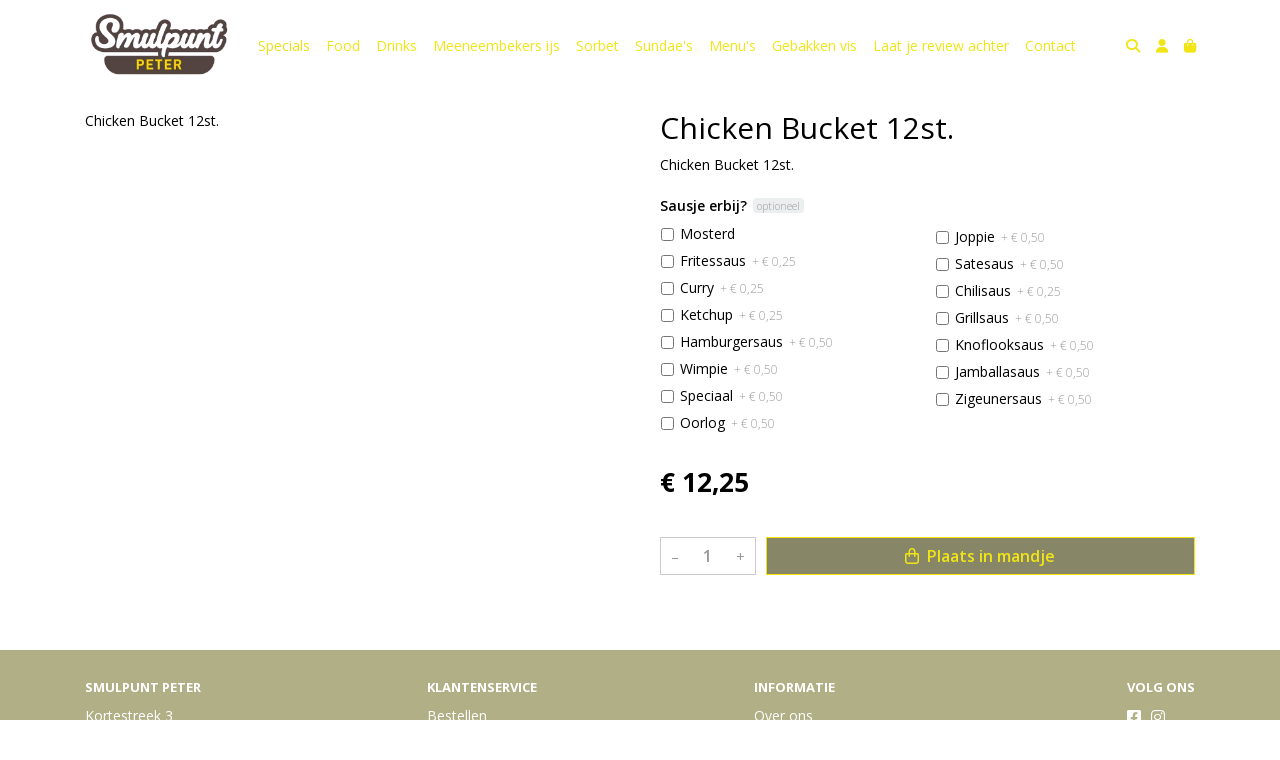

--- FILE ---
content_type: text/html; charset=utf-8
request_url: https://www.snackbarpeterlemmer.nl/c/specials/p/chicken-bucket-12st
body_size: 6380
content:
<!DOCTYPE html>
<html lang="nl">
<head>
    <title>Chicken Bucket 12st. - Smulpunt Peter</title>

    <meta charset="utf-8">
    <meta name="viewport" content="width=device-width, initial-scale=1, shrink-to-fit=no, viewport-fit=cover">
    <meta name="description" content="Chicken Bucket 12st.">
    <meta name="apple-mobile-web-app-title" content="Smulpunt Peter">
    <meta name="theme-color" content="#000000">
    <meta name="powered-by" content="Midmid">
    <meta property="og:title" content="Chicken Bucket 12st. - Smulpunt Peter">
    <meta property="og:image" content="https://12waiter.blob.core.windows.net/images/snackbarlemmer/logo/default_c5880a.png?v=90d747787986ffe064b2ebde0064bd78">
    <meta property="og:description" content="Chicken Bucket 12st.">
    
    


    <link rel="preconnect" href="https://fonts.gstatic.com" crossorigin>
    <link rel="preconnect" href="https://fonts.googleapis.com" crossorigin>
    <link rel="preconnect" href="https://cdn.jsdelivr.net" crossorigin>
    <link rel="preconnect" href="https://kit.fontawesome.com" crossorigin>
    <link rel="preconnect" href="https://cdnjs.cloudflare.com" crossorigin>
    <link rel="preconnect" href="https://code.jquery.com" crossorigin>
    <link rel="preconnect" href="https://12waiter.blob.core.windows.net" crossorigin>

    

<link rel="stylesheet" href="https://fonts.googleapis.com/css2?family=Open+Sans:wght@300;400;600;700&display=swap">

    <link rel="stylesheet" href="https://fonts.googleapis.com/css2?family=Raleway:wght@300;400;500;600;700&display=swap" crossorigin="anonymous">
    <link rel="stylesheet" href="https://cdn.jsdelivr.net/npm/bootstrap@4.6.2/dist/css/bootstrap.min.css" integrity="sha384-xOolHFLEh07PJGoPkLv1IbcEPTNtaed2xpHsD9ESMhqIYd0nLMwNLD69Npy4HI+N" crossorigin="anonymous">
    <link rel="stylesheet" href="https://kit.fontawesome.com/a4b00b0bf2.css" crossorigin="anonymous">
    <link rel="stylesheet" href="https://cdnjs.cloudflare.com/ajax/libs/animate.css/4.1.1/animate.min.css" crossorigin="anonymous">
    <link rel="stylesheet" href="/css/defaults.css?v=zbvMBEcytJwaRyR14B2dsLfdvQvvS71HZtz5bYr4BP4">
    <link rel="stylesheet" href="/css/layout.css?v=rzHfXS9lIrLErzdCik-7hqGT26k89O1xLt2kpOIuWcU">
    <link rel="stylesheet" href="/css/layout.header.css?v=xbUJ_r_lAQpGHcQpaISqlqXUxYGl5wuRwtVrAkdbko4">
    <link rel="stylesheet" href="/css/layout.footer.css?v=GkuNGhLNj86oHYYVKx1OXh3_ShoEctQjQ-w1dfES9Mg">
    <link rel="stylesheet" href="/css/search.css?v=G9Qu6lPFK5pgEU6gmnwaOoUsA0dmaXHZ2zHhsM9095I">
    
    <link rel="stylesheet" href="https://cdn.jsdelivr.net/npm/flatpickr@4.6.13/dist/flatpickr.min.css" integrity="sha256-GzSkJVLJbxDk36qko2cnawOGiqz/Y8GsQv/jMTUrx1Q=" crossorigin="anonymous">
    <link rel="stylesheet" href="/css/quantityeditor.css?v=BYAnjhwbRfmGSUUCds_9CdFa2Uh4fP-iJqxOGQT4tDA" />
    <link rel="stylesheet" href="/css/product.css?v=3QyKtG2mBqQR17jHLvU1uyHzofnT3gqlsKVhLUrkCkc" />
    <link rel="stylesheet" href="/css/product.dialog.css?v=-fc0dHvbBafAqXgUGDboYH-yaH6tTMC3TF6Q4_jPaCQ">
    <link rel="stylesheet" href="/css/product.attributes.css?v=hU7C8a3eKNgkRDVPPviFCfyEcWFa4XcOX4lie1st9P8" />

    <link rel="stylesheet" href="https://12waiter.blob.core.windows.net/themes/snackbarlemmer/basic-20575c-colors.css?v=21b5acbf78ba0ad01b85ef6b1b0b18d3" />
<link rel="stylesheet" href="/theme/basic/css/defaults.css?v=47DEQpj8HBSa-_TImW-5JCeuQeRkm5NMpJWZG3hSuFU" />
<link rel="stylesheet" href="/theme/basic/css/layout.css?v=47DEQpj8HBSa-_TImW-5JCeuQeRkm5NMpJWZG3hSuFU" />
<link rel="stylesheet" href="/theme/basic/css/experience.css?v=wdE_lWIEIVIw7uQSEJpw_IFA0os7AXQOSuaQSPJyr8A" />

    

    <link rel="canonical" href="https://www.snackbarpeterlemmer.nl/c/specials/p/chicken-bucket-12st">
    <link rel="shortcut icon" href="https://12waiter.blob.core.windows.net/images/snackbarlemmer/logo/default_c5880a.png?v=90d747787986ffe064b2ebde0064bd78" />
    <link rel="apple-touch-icon" href="https://12waiter.blob.core.windows.net/images/snackbarlemmer/logo/default_c5880a.png?v=90d747787986ffe064b2ebde0064bd78" />
    <link rel="icon" type="image/png" href="https://12waiter.blob.core.windows.net/images/snackbarlemmer/logo/default_c5880a.png?v=90d747787986ffe064b2ebde0064bd78" />

    

    <script async src="https://www.googletagmanager.com/gtag/js?id=G-LLLHZT930E"></script>

    <script>
        window.dataLayer = window.dataLayer || [];
        function gtag(){dataLayer.push(arguments);}
        gtag('js', new Date());
        gtag('config', 'G-LLLHZT930E');
    </script>

        <script>
            gtag('config', 'G-5XSDL42M8S');
            gtag('event', 'page_view', { 'send_to': 'G-5XSDL42M8S' });
        </script>


    

</head>
<body class="product chicken-bucket-12st">
    


    
    

    
    
<header class="navbar navbar-expand-sm sticky-top">
    <div class="container">
        <button class="navbar-toggler" type="button" data-toggle="collapse" data-target="#navbar-top" aria-controls="navbarTogglerTop" aria-expanded="false" aria-label="Toon/Verberg menu">
            <i class="fas fa-bars"></i>
            <span class="navbar-toggler-desc">Menu</span>
        </button>

        <ul class="navbar-nav navbar-search">
            <li id="nbisearch" class="nav-search nav-item"><a href="/search" class="nav-link">
                <i class="fas fa-search"></i>
                <span class="nav-search-desc">Zoeken</span>
            </a></li>
        </ul>
        
        
        <a href="/" class="navbar-brand-logo"><img src="https://12waiter.blob.core.windows.net/images/snackbarlemmer/logo/default_c5880a.png?v=90d747787986ffe064b2ebde0064bd78" /></a>
        
        
<ul class="navbar-nav navbar-session">
    <li class="nav-item-account nav-item"><a href="/account" class="nav-link">
        <i class="fas fa-user"></i>
        
    </a></li>
    <li id="nbishoppingcart" class="nav-item-cart  nav-item"><a href="/cart" class="nav-link">
        <i class="fas fa-shopping-bag"></i>
        
        <span class="cart-total-placeholder">Mand</span>
    </a></li>
</ul>

        
        <div class="collapse navbar-collapse navbar-top" id="navbar-top">
            <ul class="navbar-nav navbar-nav-top">
                

<li class="nav-item active" data-active="true">
    <a class="nav-link" href="/c/specials">Specials</a>
</li>

<li class="nav-item" data-active="false">
    <a class="nav-link" href="/c/food">Food</a>
</li>

<li class="nav-item" data-active="false">
    <a class="nav-link" href="/c/drinks">Drinks</a>
</li>

<li class="nav-item" data-active="false">
    <a class="nav-link" href="/c/meeneembekers-ijs">Meeneembekers ijs</a>
</li>

<li class="nav-item" data-active="false">
    <a class="nav-link" href="/c/sorbet">Sorbet</a>
</li>

<li class="nav-item" data-active="false">
    <a class="nav-link" href="/c/sundaes">Sundae&#x27;s</a>
</li>

<li class="nav-item" data-active="false">
    <a class="nav-link" href="/c/menus">Menu&#x27;s</a>
</li>

<li class="nav-item" data-active="false">
    <a class="nav-link" href="/c/gebakken-vis">Gebakken vis</a>
</li>

<li class="nav-item" data-active="false">
    <a class="nav-link" href="/laat-je-review-achter">Laat je review achter</a>
</li>

<li class="nav-item" data-active="false">
    <a class="nav-link" href="/contact">Contact</a>
</li>

                <li class="nav-item-account nav-item-account-mobile nav-item"><a href="/account" class="nav-link">Account</a></li>
            </ul>
        </div>
    </div>
</header>


    <div id="search">
    <form method="get" novalidate action="/search">
        <div class="container">
            <div class="input-group">
                <input type="text" id="Query" name="Query" class="form-control" placeholder="Waar ben je naar op zoek?" autocomplete="off" autocorrect="off" autocapitalize="off" spellcheck="false" />
                <div class="input-group-append">
                    <button type="submit" class="btn btn-search btn-append"><i class="fas fa-search"></i></button>
                </div>
            </div>
        </div>
    </form>
</div>

    <div class="body-content">
        <div class="container">
            

<div class="product-page product-body">
    <div class="product-left">
        


        
<div class="product-section product-description styled-text">
    <h6 class="d-md-none">Omschrijving</h6>
    <p>Chicken Bucket 12st.</p>
</div>

    </div>
    <div class="product-right">
        <div class="product-section product-intro">
            <h1>Chicken Bucket 12st.</h1>
            <p class="product-description-short mb-0">Chicken Bucket 12st.</p>
        </div>
        <div class="product-main">
            <form method="post" id="product-form" class="product-form" novalidate action="/c/specials/p/chicken-bucket-12st">
                
<input type="hidden" id="Editor_Slug" name="Editor.Slug" value="chicken-bucket-12st" />
<input type="hidden" data-val="true" data-val-number="BasePrice moet een nummer zijn." data-val-required="The BasePrice field is required." id="Editor_BasePrice" name="Editor.BasePrice" value="12,25" />
<input type="hidden" data-val="true" data-val-number="BaseMeasurementQuantity moet een nummer zijn." data-val-required="The BaseMeasurementQuantity field is required." id="Editor_BaseMeasurementQuantity" name="Editor.BaseMeasurementQuantity" value="1" />

                <div class="product-section product-section-input">
                    


                    


                    


                    

<fieldset class="product-option-group">
    <input type="hidden" id="Editor_OptionGroups_0__Id" name="Editor.OptionGroups[0].Id" value="5e9bf4e7b98c7a000132354d" />
    <input type="hidden" id="Editor_OptionGroups_0__Title" name="Editor.OptionGroups[0].Title" value="Sausje erbij?" />
    <input type="hidden" data-val="true" data-val-required="The Type field is required." id="Editor_OptionGroups_0__Type" name="Editor.OptionGroups[0].Type" value="MultipleOptional" />
    <input type="hidden" data-val="true" data-val-requirediftrue="Maak een keuze." data-val-requirediftrue-other="*.IsRequired" id="Editor_OptionGroups_0__SelectedOptions" name="Editor.OptionGroups[0].SelectedOptions" value="" />
    <legend>Sausje erbij?<span class="badge control-optional">Optioneel</span><span class="field-validation text-danger field-validation-valid" data-valmsg-animate="true" data-valmsg-for="Editor.OptionGroups[0].SelectedOptions" data-valmsg-replace="true"></span></legend>
    <div class="product-option-group-options form-checks">
        
<div class="product-option form-check">
    <input type="hidden" data-val="true" data-val-required="Id is verplicht." id="Editor_OptionGroups_0__Options_0__Id" name="Editor.OptionGroups[0].Options[0].Id" value="5e9bf4e7b98c7a000132354e" />
    <input type="hidden" id="Editor_OptionGroups_0__Options_0__Value" name="Editor.OptionGroups[0].Options[0].Value" value="Mosterd" />
    <input type="hidden" data-val="true" data-val-number="Price moet een nummer zijn." data-val-required="The Price field is required." id="Editor_OptionGroups_0__Options_0__Price" name="Editor.OptionGroups[0].Options[0].Price" value="0" />

        <input type="checkbox" class="form-check-input" data-val="true" data-val-required="The Selected field is required." id="Editor_OptionGroups_0__Options_0__Selected" name="Editor.OptionGroups[0].Options[0].Selected" value="true" /><input name="Editor.OptionGroups[0].Options[0].Selected" type="hidden" value="false" />
        <label class="form-check-label" for="Editor_OptionGroups_0__Options_0__Selected">
            Mosterd

        </label>
</div>

<div class="product-option form-check">
    <input type="hidden" data-val="true" data-val-required="Id is verplicht." id="Editor_OptionGroups_0__Options_1__Id" name="Editor.OptionGroups[0].Options[1].Id" value="5e9bf4f3b98c7a000132354f" />
    <input type="hidden" id="Editor_OptionGroups_0__Options_1__Value" name="Editor.OptionGroups[0].Options[1].Value" value="Fritessaus" />
    <input type="hidden" data-val="true" data-val-number="Price moet een nummer zijn." data-val-required="The Price field is required." id="Editor_OptionGroups_0__Options_1__Price" name="Editor.OptionGroups[0].Options[1].Price" value="0,25" />

        <input type="checkbox" class="form-check-input" data-val="true" data-val-required="The Selected field is required." id="Editor_OptionGroups_0__Options_1__Selected" name="Editor.OptionGroups[0].Options[1].Selected" value="true" /><input name="Editor.OptionGroups[0].Options[1].Selected" type="hidden" value="false" />
        <label class="form-check-label" for="Editor_OptionGroups_0__Options_1__Selected">
            Fritessaus


    <span class="product-option-price">+ &#x20AC; 0,25</span>

        </label>
</div>

<div class="product-option form-check">
    <input type="hidden" data-val="true" data-val-required="Id is verplicht." id="Editor_OptionGroups_0__Options_2__Id" name="Editor.OptionGroups[0].Options[2].Id" value="5e9bf4f3b98c7a0001323550" />
    <input type="hidden" id="Editor_OptionGroups_0__Options_2__Value" name="Editor.OptionGroups[0].Options[2].Value" value="Curry" />
    <input type="hidden" data-val="true" data-val-number="Price moet een nummer zijn." data-val-required="The Price field is required." id="Editor_OptionGroups_0__Options_2__Price" name="Editor.OptionGroups[0].Options[2].Price" value="0,25" />

        <input type="checkbox" class="form-check-input" data-val="true" data-val-required="The Selected field is required." id="Editor_OptionGroups_0__Options_2__Selected" name="Editor.OptionGroups[0].Options[2].Selected" value="true" /><input name="Editor.OptionGroups[0].Options[2].Selected" type="hidden" value="false" />
        <label class="form-check-label" for="Editor_OptionGroups_0__Options_2__Selected">
            Curry


    <span class="product-option-price">+ &#x20AC; 0,25</span>

        </label>
</div>

<div class="product-option form-check">
    <input type="hidden" data-val="true" data-val-required="Id is verplicht." id="Editor_OptionGroups_0__Options_3__Id" name="Editor.OptionGroups[0].Options[3].Id" value="5e9bf4f45b30720001e8a99c" />
    <input type="hidden" id="Editor_OptionGroups_0__Options_3__Value" name="Editor.OptionGroups[0].Options[3].Value" value="Ketchup" />
    <input type="hidden" data-val="true" data-val-number="Price moet een nummer zijn." data-val-required="The Price field is required." id="Editor_OptionGroups_0__Options_3__Price" name="Editor.OptionGroups[0].Options[3].Price" value="0,25" />

        <input type="checkbox" class="form-check-input" data-val="true" data-val-required="The Selected field is required." id="Editor_OptionGroups_0__Options_3__Selected" name="Editor.OptionGroups[0].Options[3].Selected" value="true" /><input name="Editor.OptionGroups[0].Options[3].Selected" type="hidden" value="false" />
        <label class="form-check-label" for="Editor_OptionGroups_0__Options_3__Selected">
            Ketchup


    <span class="product-option-price">+ &#x20AC; 0,25</span>

        </label>
</div>

<div class="product-option form-check">
    <input type="hidden" data-val="true" data-val-required="Id is verplicht." id="Editor_OptionGroups_0__Options_4__Id" name="Editor.OptionGroups[0].Options[4].Id" value="5e9bf4f55b30720001e8a99d" />
    <input type="hidden" id="Editor_OptionGroups_0__Options_4__Value" name="Editor.OptionGroups[0].Options[4].Value" value="Hamburgersaus" />
    <input type="hidden" data-val="true" data-val-number="Price moet een nummer zijn." data-val-required="The Price field is required." id="Editor_OptionGroups_0__Options_4__Price" name="Editor.OptionGroups[0].Options[4].Price" value="0,5" />

        <input type="checkbox" class="form-check-input" data-val="true" data-val-required="The Selected field is required." id="Editor_OptionGroups_0__Options_4__Selected" name="Editor.OptionGroups[0].Options[4].Selected" value="true" /><input name="Editor.OptionGroups[0].Options[4].Selected" type="hidden" value="false" />
        <label class="form-check-label" for="Editor_OptionGroups_0__Options_4__Selected">
            Hamburgersaus


    <span class="product-option-price">+ &#x20AC; 0,50</span>

        </label>
</div>

<div class="product-option form-check">
    <input type="hidden" data-val="true" data-val-required="Id is verplicht." id="Editor_OptionGroups_0__Options_5__Id" name="Editor.OptionGroups[0].Options[5].Id" value="5e9bf4f65b30720001e8a99e" />
    <input type="hidden" id="Editor_OptionGroups_0__Options_5__Value" name="Editor.OptionGroups[0].Options[5].Value" value="Wimpie" />
    <input type="hidden" data-val="true" data-val-number="Price moet een nummer zijn." data-val-required="The Price field is required." id="Editor_OptionGroups_0__Options_5__Price" name="Editor.OptionGroups[0].Options[5].Price" value="0,5" />

        <input type="checkbox" class="form-check-input" data-val="true" data-val-required="The Selected field is required." id="Editor_OptionGroups_0__Options_5__Selected" name="Editor.OptionGroups[0].Options[5].Selected" value="true" /><input name="Editor.OptionGroups[0].Options[5].Selected" type="hidden" value="false" />
        <label class="form-check-label" for="Editor_OptionGroups_0__Options_5__Selected">
            Wimpie


    <span class="product-option-price">+ &#x20AC; 0,50</span>

        </label>
</div>

<div class="product-option form-check">
    <input type="hidden" data-val="true" data-val-required="Id is verplicht." id="Editor_OptionGroups_0__Options_6__Id" name="Editor.OptionGroups[0].Options[6].Id" value="5e9bf4f75b30720001e8a99f" />
    <input type="hidden" id="Editor_OptionGroups_0__Options_6__Value" name="Editor.OptionGroups[0].Options[6].Value" value="Speciaal" />
    <input type="hidden" data-val="true" data-val-number="Price moet een nummer zijn." data-val-required="The Price field is required." id="Editor_OptionGroups_0__Options_6__Price" name="Editor.OptionGroups[0].Options[6].Price" value="0,5" />

        <input type="checkbox" class="form-check-input" data-val="true" data-val-required="The Selected field is required." id="Editor_OptionGroups_0__Options_6__Selected" name="Editor.OptionGroups[0].Options[6].Selected" value="true" /><input name="Editor.OptionGroups[0].Options[6].Selected" type="hidden" value="false" />
        <label class="form-check-label" for="Editor_OptionGroups_0__Options_6__Selected">
            Speciaal


    <span class="product-option-price">+ &#x20AC; 0,50</span>

        </label>
</div>

<div class="product-option form-check">
    <input type="hidden" data-val="true" data-val-required="Id is verplicht." id="Editor_OptionGroups_0__Options_7__Id" name="Editor.OptionGroups[0].Options[7].Id" value="5e9bf4fbb98c7a0001323554" />
    <input type="hidden" id="Editor_OptionGroups_0__Options_7__Value" name="Editor.OptionGroups[0].Options[7].Value" value="Oorlog" />
    <input type="hidden" data-val="true" data-val-number="Price moet een nummer zijn." data-val-required="The Price field is required." id="Editor_OptionGroups_0__Options_7__Price" name="Editor.OptionGroups[0].Options[7].Price" value="0,5" />

        <input type="checkbox" class="form-check-input" data-val="true" data-val-required="The Selected field is required." id="Editor_OptionGroups_0__Options_7__Selected" name="Editor.OptionGroups[0].Options[7].Selected" value="true" /><input name="Editor.OptionGroups[0].Options[7].Selected" type="hidden" value="false" />
        <label class="form-check-label" for="Editor_OptionGroups_0__Options_7__Selected">
            Oorlog


    <span class="product-option-price">+ &#x20AC; 0,50</span>

        </label>
</div>

<div class="product-option form-check">
    <input type="hidden" data-val="true" data-val-required="Id is verplicht." id="Editor_OptionGroups_0__Options_8__Id" name="Editor.OptionGroups[0].Options[8].Id" value="5e9bf4fcb98c7a0001323555" />
    <input type="hidden" id="Editor_OptionGroups_0__Options_8__Value" name="Editor.OptionGroups[0].Options[8].Value" value="Joppie" />
    <input type="hidden" data-val="true" data-val-number="Price moet een nummer zijn." data-val-required="The Price field is required." id="Editor_OptionGroups_0__Options_8__Price" name="Editor.OptionGroups[0].Options[8].Price" value="0,5" />

        <input type="checkbox" class="form-check-input" data-val="true" data-val-required="The Selected field is required." id="Editor_OptionGroups_0__Options_8__Selected" name="Editor.OptionGroups[0].Options[8].Selected" value="true" /><input name="Editor.OptionGroups[0].Options[8].Selected" type="hidden" value="false" />
        <label class="form-check-label" for="Editor_OptionGroups_0__Options_8__Selected">
            Joppie


    <span class="product-option-price">+ &#x20AC; 0,50</span>

        </label>
</div>

<div class="product-option form-check">
    <input type="hidden" data-val="true" data-val-required="Id is verplicht." id="Editor_OptionGroups_0__Options_9__Id" name="Editor.OptionGroups[0].Options[9].Id" value="5e9bf4fd5b30720001e8a9a5" />
    <input type="hidden" id="Editor_OptionGroups_0__Options_9__Value" name="Editor.OptionGroups[0].Options[9].Value" value="Satesaus" />
    <input type="hidden" data-val="true" data-val-number="Price moet een nummer zijn." data-val-required="The Price field is required." id="Editor_OptionGroups_0__Options_9__Price" name="Editor.OptionGroups[0].Options[9].Price" value="0,5" />

        <input type="checkbox" class="form-check-input" data-val="true" data-val-required="The Selected field is required." id="Editor_OptionGroups_0__Options_9__Selected" name="Editor.OptionGroups[0].Options[9].Selected" value="true" /><input name="Editor.OptionGroups[0].Options[9].Selected" type="hidden" value="false" />
        <label class="form-check-label" for="Editor_OptionGroups_0__Options_9__Selected">
            Satesaus


    <span class="product-option-price">+ &#x20AC; 0,50</span>

        </label>
</div>

<div class="product-option form-check">
    <input type="hidden" data-val="true" data-val-required="Id is verplicht." id="Editor_OptionGroups_0__Options_10__Id" name="Editor.OptionGroups[0].Options[10].Id" value="5e9bf4feb98c7a0001323556" />
    <input type="hidden" id="Editor_OptionGroups_0__Options_10__Value" name="Editor.OptionGroups[0].Options[10].Value" value="Chilisaus" />
    <input type="hidden" data-val="true" data-val-number="Price moet een nummer zijn." data-val-required="The Price field is required." id="Editor_OptionGroups_0__Options_10__Price" name="Editor.OptionGroups[0].Options[10].Price" value="0,25" />

        <input type="checkbox" class="form-check-input" data-val="true" data-val-required="The Selected field is required." id="Editor_OptionGroups_0__Options_10__Selected" name="Editor.OptionGroups[0].Options[10].Selected" value="true" /><input name="Editor.OptionGroups[0].Options[10].Selected" type="hidden" value="false" />
        <label class="form-check-label" for="Editor_OptionGroups_0__Options_10__Selected">
            Chilisaus


    <span class="product-option-price">+ &#x20AC; 0,25</span>

        </label>
</div>

<div class="product-option form-check">
    <input type="hidden" data-val="true" data-val-required="Id is verplicht." id="Editor_OptionGroups_0__Options_11__Id" name="Editor.OptionGroups[0].Options[11].Id" value="5e9bf4ff5b30720001e8a9a6" />
    <input type="hidden" id="Editor_OptionGroups_0__Options_11__Value" name="Editor.OptionGroups[0].Options[11].Value" value="Grillsaus" />
    <input type="hidden" data-val="true" data-val-number="Price moet een nummer zijn." data-val-required="The Price field is required." id="Editor_OptionGroups_0__Options_11__Price" name="Editor.OptionGroups[0].Options[11].Price" value="0,5" />

        <input type="checkbox" class="form-check-input" data-val="true" data-val-required="The Selected field is required." id="Editor_OptionGroups_0__Options_11__Selected" name="Editor.OptionGroups[0].Options[11].Selected" value="true" /><input name="Editor.OptionGroups[0].Options[11].Selected" type="hidden" value="false" />
        <label class="form-check-label" for="Editor_OptionGroups_0__Options_11__Selected">
            Grillsaus


    <span class="product-option-price">+ &#x20AC; 0,50</span>

        </label>
</div>

<div class="product-option form-check">
    <input type="hidden" data-val="true" data-val-required="Id is verplicht." id="Editor_OptionGroups_0__Options_12__Id" name="Editor.OptionGroups[0].Options[12].Id" value="5e9bf5265b30720001e8a9bd" />
    <input type="hidden" id="Editor_OptionGroups_0__Options_12__Value" name="Editor.OptionGroups[0].Options[12].Value" value="Knoflooksaus" />
    <input type="hidden" data-val="true" data-val-number="Price moet een nummer zijn." data-val-required="The Price field is required." id="Editor_OptionGroups_0__Options_12__Price" name="Editor.OptionGroups[0].Options[12].Price" value="0,5" />

        <input type="checkbox" class="form-check-input" data-val="true" data-val-required="The Selected field is required." id="Editor_OptionGroups_0__Options_12__Selected" name="Editor.OptionGroups[0].Options[12].Selected" value="true" /><input name="Editor.OptionGroups[0].Options[12].Selected" type="hidden" value="false" />
        <label class="form-check-label" for="Editor_OptionGroups_0__Options_12__Selected">
            Knoflooksaus


    <span class="product-option-price">+ &#x20AC; 0,50</span>

        </label>
</div>

<div class="product-option form-check">
    <input type="hidden" data-val="true" data-val-required="Id is verplicht." id="Editor_OptionGroups_0__Options_13__Id" name="Editor.OptionGroups[0].Options[13].Id" value="5e9bf52a5b30720001e8a9be" />
    <input type="hidden" id="Editor_OptionGroups_0__Options_13__Value" name="Editor.OptionGroups[0].Options[13].Value" value="Jamballasaus" />
    <input type="hidden" data-val="true" data-val-number="Price moet een nummer zijn." data-val-required="The Price field is required." id="Editor_OptionGroups_0__Options_13__Price" name="Editor.OptionGroups[0].Options[13].Price" value="0,5" />

        <input type="checkbox" class="form-check-input" data-val="true" data-val-required="The Selected field is required." id="Editor_OptionGroups_0__Options_13__Selected" name="Editor.OptionGroups[0].Options[13].Selected" value="true" /><input name="Editor.OptionGroups[0].Options[13].Selected" type="hidden" value="false" />
        <label class="form-check-label" for="Editor_OptionGroups_0__Options_13__Selected">
            Jamballasaus


    <span class="product-option-price">+ &#x20AC; 0,50</span>

        </label>
</div>

<div class="product-option form-check">
    <input type="hidden" data-val="true" data-val-required="Id is verplicht." id="Editor_OptionGroups_0__Options_14__Id" name="Editor.OptionGroups[0].Options[14].Id" value="5e9bf52c5b30720001e8a9bf" />
    <input type="hidden" id="Editor_OptionGroups_0__Options_14__Value" name="Editor.OptionGroups[0].Options[14].Value" value="Zigeunersaus" />
    <input type="hidden" data-val="true" data-val-number="Price moet een nummer zijn." data-val-required="The Price field is required." id="Editor_OptionGroups_0__Options_14__Price" name="Editor.OptionGroups[0].Options[14].Price" value="0,5" />

        <input type="checkbox" class="form-check-input" data-val="true" data-val-required="The Selected field is required." id="Editor_OptionGroups_0__Options_14__Selected" name="Editor.OptionGroups[0].Options[14].Selected" value="true" /><input name="Editor.OptionGroups[0].Options[14].Selected" type="hidden" value="false" />
        <label class="form-check-label" for="Editor_OptionGroups_0__Options_14__Selected">
            Zigeunersaus


    <span class="product-option-price">+ &#x20AC; 0,50</span>

        </label>
</div>

    </div>
</fieldset>


                    
<div class="product-association-groups-placeholder">
    
</div>

                    
<div class="product-additional-order-input-placeholder">
    
</div>

                </div>
                


                
<fieldset class="product-offer">
    <div class="product-price-measurement">
        <div class="product-price">&#x20AC; 12,25</div>
        
        <div class="product-measurement">
</div>
    </div>
    
</fieldset>

                
<div class="product-add-to-cart">

<div class="quantity-editor">
    <input type="hidden" data-val="true" data-val-range="Minimum is ongeldig." data-val-range-max="2147483647" data-val-range-min="1" data-val-required="The Minimum field is required." id="Editor_Quantity_Minimum" name="Editor.Quantity.Minimum" value="1" />
    <input type="hidden" data-val="true" data-val-range="Maximum is ongeldig." data-val-range-max="2147483647" data-val-range-min="1" data-val-required="The Maximum field is required." id="Editor_Quantity_Maximum" name="Editor.Quantity.Maximum" value="2147483647" />
    <input type="hidden" data-val="true" data-val-required="The IsMutable field is required." id="Editor_Quantity_IsMutable" name="Editor.Quantity.IsMutable" value="True" />
    <button type="button" class="quantity-decrement">–</button>
    <input type="number" step="1" pattern="\d*" class="form-control" data-min="1" data-max="2147483647" novalidate autocomplete="off" data-val="true" data-val-range="Quantity is ongeldig." data-val-range-max="2147483647" data-val-range-min="1" data-val-required="The Quantity field is required." id="Editor_Quantity_Quantity" name="Editor.Quantity.Quantity" value="1" /><input name="__Invariant" type="hidden" value="Editor.Quantity.Quantity" />
    <button type="button" class="quantity-increment">+</button>
</div>
        <button class="btn btn-block btn-add-to-cart" type="submit" tabindex="1"><i class="far fa-shopping-bag btn-icon btn-icon-left"></i> Plaats in mandje</button>
</div>

                

                
            <input name="__RequestVerificationToken" type="hidden" value="CfDJ8IMDsh1pktJGkNVfNgoMi6SlJGCh4H5eR_3RjFLbpY3co4Ddf6j5z2oV4zGLW_NyUNiQJacshbo51Fy1NtdQImSdtb3ntfswsuKQvusUPpwgQXWkJBC4WAkqJFbk3jCMMJ7Mjv2ZTfDyOVl9c5QJDsk" /></form>
        </div>
        


        


        
<div class="product-section product-collection">
    <a href="/c/specials">Bekijk meer uit de collectie specials <i class="fal fa-arrow-circle-right arrow-right"></i></a>
</div>

    </div>
</div>




        </div>
    </div>
    <footer>
    <div class="container">
        <div class="row">
            <div class="col-sm-auto mr-auto">
                <h6>Smulpunt Peter</h6>
                <address>
                    Kortestreek 3<br/>
                    8531JE Lemmer
                </address>
                <ul>
                    <li>
                        <a href="tel:0514561255" class="footer-phone">0514561255</a>
                    </li>
                    <li><a href="mailto:p.gedaan@home.nl" class="footer-email">p.gedaan@home.nl</a></li>
                </ul>
            </div>
            <div class="col-sm-auto mr-auto">
                <h6>Klantenservice</h6>
                <ul>
                    <li><a href="/bestellen">Bestellen</a></li>
                    <li><a href="/betalen">Betalen</a></li>
                    <li><a href="/afleveren">Afleveren</a></li>
                    <li><a href="/contact">Contact</a></li>
                </ul>
            </div>
            <div class="col-sm-auto mr-auto">
                <h6>Informatie</h6>
                <ul>
                    <li><a href="/over-ons">Over ons</a></li>
                    <li><a href="/privacy-en-veiligheid">Privacy en veiligheid</a></li>
                    <li><a href="/algemene-voorwaarden">Algemene voorwaarden</a></li>
                    <li><a href="/disclaimer">Disclaimer</a></li>
                    <li><a href="/cookies">Cookies</a></li>
                    
                </ul>
            </div>
            <div class="col-sm-auto">
                <h6>Volg ons</h6>
                <div class="footer-social-media">
                        <a href="https://www.facebook.com/smulwereldpeterlemmer" title="Volg Smulpunt Peter op Facebook" target="_blank"><i class="fa fa-facebook-square"></i></a>
                        <a href="https://www.instagram.com/smulwereldpeter/" title="Volg Smulpunt Peter op Instagram" target="_blank"><i class="fa fa-instagram"></i></a>
                </div>
            </div>
        </div>
    </div>
</footer>

    

<div class="powered-by dark">
    <div class="container">
        


<div class="choose-language">
    <form method="post" action="/language">
        <label>Taal</label>
        <select name="Culture" id="Culture" tabindex="-1" onchange="this.form.submit();" data-val="true" data-val-required="The Name field is required."><option selected="selected" value="nl-NL">Nederlands</option>
<option value="en-US">English</option>
<option value="fr-FR">fran&#xE7;ais</option>
<option value="de-DE">Deutsch</option>
<option value="es-ES">espa&#xF1;ol</option>
<option value="it-IT">italiano</option>
</select>
    <input name="__RequestVerificationToken" type="hidden" value="CfDJ8IMDsh1pktJGkNVfNgoMi6SlJGCh4H5eR_3RjFLbpY3co4Ddf6j5z2oV4zGLW_NyUNiQJacshbo51Fy1NtdQImSdtb3ntfswsuKQvusUPpwgQXWkJBC4WAkqJFbk3jCMMJ7Mjv2ZTfDyOVl9c5QJDsk" /></form>
</div>

        
<div class="partners">
        <img src="https://midmid.blob.core.windows.net/paymentmethods/payondeliveryv2.png" title="Pay on delivery" loading="lazy" class="partner payment-partner" />
</div>

        <div class="midmid">
            <i class="fa fa-plug"></i> <a href="https://www.twelve.eu/12waiter/" target="_blank">12Waiter</a> - <a href="https://www.twelve.eu" title="Mede mogelijk gemaakt door Twelve." target="_blank">Twelve</a> & <a href="https://www.midmid.nl" title="Powered by Midmid." target="_blank">Midmid</a>
        </div>
    </div>
</div>



    <script src="https://code.jquery.com/jquery-3.6.0.min.js" integrity="sha256-/xUj+3OJU5yExlq6GSYGSHk7tPXikynS7ogEvDej/m4=" crossorigin="anonymous"></script>
    <script src="https://cdn.jsdelivr.net/npm/bootstrap@4.6.2/dist/js/bootstrap.bundle.min.js" integrity="sha384-Fy6S3B9q64WdZWQUiU+q4/2Lc9npb8tCaSX9FK7E8HnRr0Jz8D6OP9dO5Vg3Q9ct" crossorigin="anonymous"></script>
    <script src="/common/js/submit.js?v=5f85563082880cb6b19f8e7d8ca19bf4"></script>
    <script src="/common/js/submit.files.js?v=654dcfa4f9dd07cb2f14cc22acc50feb"></script>
    <script src="/common/js/address.js?v=ae93841a644fcf4a29518187ad1d1775"></script>
    <script src="/_content/Midmid.Web/js/validation.js?v=3.1.7"></script>
    <script src="/js/shared.js?v=ohyq-q8iPRxAkWxdFbH0EZC8mMzKE7YpZj_0PDQtvxU"></script>
    <script src="/js/init.js?v=mUlRWEGwAPc40VZR23xbjAGaIa31QjXpKTrIb17ubFQ"></script>
    <script src="/js/search.js?v=sT5L2iyKzpuCX5hIBIb1uxjcuPGSQDgD43cGnc8zbuY"></script>
    
    <script src="https://cdn.jsdelivr.net/npm/flatpickr@4.6.13/dist/flatpickr.min.js" integrity="sha256-Huqxy3eUcaCwqqk92RwusapTfWlvAasF6p2rxV6FJaE=" crossorigin="anonymous"></script>
<script src="https://cdn.jsdelivr.net/npm/flatpickr@4.6.13/dist/l10n/de.js" integrity="sha256-i8+L+31ossi5nSCCJXxe9SPIwa/GLJT2qprrb7d7kzg=" crossorigin="anonymous"></script>
<script src="https://cdn.jsdelivr.net/npm/flatpickr@4.6.13/dist/l10n/it.js" integrity="sha256-gaWVqfkIK6tULoU2T1KYrgzbutxk2XvQ0rVjTWRt/mE=" crossorigin="anonymous"></script>
<script src="https://cdn.jsdelivr.net/npm/flatpickr@4.6.13/dist/l10n/nl.js" integrity="sha256-7e6dIzdvyM9X1QoY5wkjIBt648fCq36ewEAdTiV7h4g=" crossorigin="anonymous"></script>
<script src="https://cdn.jsdelivr.net/npm/flatpickr@4.6.13/dist/l10n/fr.js" integrity="sha256-+xpDzJZ/BxtMFrLCduljhDclmRS8Gr2W3UpKAxMBC9g=" crossorigin="anonymous"></script>
<script src="https://cdn.jsdelivr.net/npm/flatpickr@4.6.13/dist/l10n/es.js" integrity="sha256-G5b/9Xk32jhqv0GG6ZcNalPQ+lh/ANEGLHYV6BLksIw=" crossorigin="anonymous"></script>
</partial>
    <script src="/js/quantityeditor.js?v=YqfhBVLIdBQYjfn3bXTpCN9ZO2c5P6CIH58nhiRd3DE"></script>
    <script src="/js/product.js?v=t6hDbFwpEVAlpoOCmimsSe-cVk5CuDv0ToBA6KcVGYY"></script>
    

    
</body>
</html>



--- FILE ---
content_type: text/css
request_url: https://12waiter.blob.core.windows.net/themes/snackbarlemmer/basic-20575c-colors.css?v=21b5acbf78ba0ad01b85ef6b1b0b18d3
body_size: 1630
content:
:root
{
   --font-family: "Open Sans";
   --background-color: #ffffff;
   --top-navbar-background-color: #ffffff;
   --top-navbar-navitem-color: #f1e516;
   --top-navbar-navitem-color-focus: #ecde15;
   --top-navbar-navitem-color-active: #ecde15;
   --bottom-navbar-background-color: #b0af85;
   --bottom-navbar-border-color: #ffffff;
   --bottom-navbar-text-color: #ffffff;
   --bottom-navbar-navitem-color-focus: #cccccc;
   --product-thumbnail-border-color: #f1e516;
   --product-thumbnail-border-color-hover: #f1e516;
   --product-thumbnail-title-color: #000000;
   --product-thumbnail-text-color: #000000;
   --product-thumbnail-price-color: #000000;
   --product-title-color: #000000;
   --product-text-color: #000000;
   --product-price-color: #000000;
   --checkout-price-color: #9e9944;
   --checkout-step-text-color: #f1e516;
   --checkout-step-background-color-active: #9e9944;
   --checkout-step-text-color-active: #f1e516;
   --link-color: #ffffff;
   --link-color-focus: #9e9944;
   --header-color: #000000;
   --text-default-color: #000000;
   --addtocart-button-text-color: #f1e516;
   --addtocart-button-text-color-hover: #f1e516;
   --addtocart-button-background-color: #878667;
   --addtocart-button-background-color-hover: #f1e516;
   --addtocart-button-border-color: #f1e516;
   --addtocart-button-border-color-hover: #f1e516;
   --primary-button-text-color: #e3ce17;
   --primary-button-text-color-hover: #ffffff;
   --primary-button-background-color: #f1e516;
   --primary-button-background-color-hover: #000000;
   --primary-button-border-color: #ffffff;
   --primary-button-border-color-hover: #000000;
}
